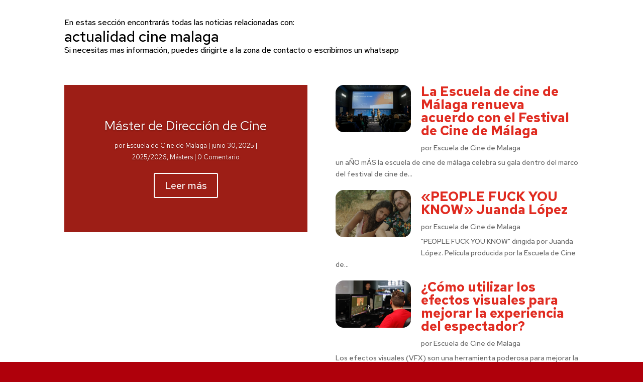

--- FILE ---
content_type: text/css
request_url: https://www.escueladecinedemalaga.com/wp-content/et-cache/8121/et-core-unified-cpt-deferred-8121.min.css?ver=1764953119
body_size: 338
content:
.et_pb_section_0_tb_body.et_pb_section{padding-top:0px}.et_pb_row_0_tb_body.et_pb_row{padding-top:37px!important;padding-top:37px}.et_pb_text_0_tb_body.et_pb_text,.et_pb_text_1_tb_body.et_pb_text,.et_pb_text_2_tb_body.et_pb_text{color:#e02b20!important}.et_pb_text_0_tb_body,.et_pb_text_2_tb_body{font-weight:600}.et_pb_text_1_tb_body{font-weight:700;font-size:60px;margin-top:-34px!important;margin-bottom:-15px!important}.et_pb_post_slider_0_tb_body.et_pb_slider,.et_pb_post_slider_0_tb_body.et_pb_slider.et_pb_bg_layout_dark{background-color:#e02b20}.et_pb_post_slider_0_tb_body .et_pb_slide .et_pb_slide_image img,.et_pb_blog_1_tb_body .et_pb_post .entry-featured-image-url,.et_pb_blog_1_tb_body .et_pb_post .et_pb_slides,.et_pb_blog_1_tb_body .et_pb_post .et_pb_video_overlay{border-radius:20px 20px 20px 20px;overflow:hidden}.et_pb_blog_0_tb_body .et_pb_post .entry-title a,.et_pb_blog_0_tb_body .not-found-title,.et_pb_blog_1_tb_body .et_pb_post .entry-title a,.et_pb_blog_1_tb_body .not-found-title{font-weight:700!important;color:#e02b20!important}.et_pb_blog_0_tb_body .et_pb_post .entry-featured-image-url,.et_pb_blog_0_tb_body .et_pb_post .et_pb_slides,.et_pb_blog_0_tb_body .et_pb_post .et_pb_video_overlay{border-radius:16px 16px 16px 16px;overflow:hidden}.et_pb_blog_0_tb_body{margin-top:0px!important}.et_pb_row_2_tb_body,.et_pb_blog_1_tb_body{background-color:rgba(0,0,0,0)}